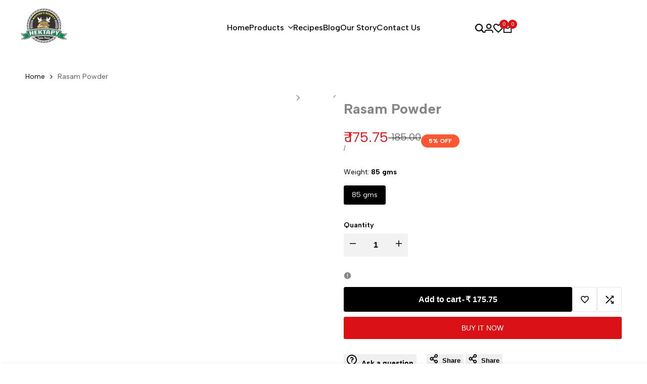

--- FILE ---
content_type: text/css
request_url: https://hektapy.com/cdn/shop/t/7/assets/testimonials.css?v=57649576374095436501752208240
body_size: 2128
content:
.hdt-testimonial-w-image.hdt-section-testimonials{background:rgb(var(--color-background))}.hdt-testimonial-w-image .hdt-one_img_fixed .hdt-main-testimonial,.hdt-testimonial-w-image .hdt-one_img_fixed2 .hdt-main-testimonial{background:rgb(var(--color-background2));background:var(--gradient-background)}.hdt-testimonial-line{width:100%;height:1px;background-color:rgb(var(--color-line-border));margin-bottom:2.3rem}.hdt-line-dash{max-width:14.9rem;width:100%;height:1px;border-bottom:1px dashed rgb(var(--color-line-border));margin-bottom:2rem}.hdt-testimonial-pr-title{color:rgb(var(--color-pr-text));transition:.25s ease-in-out}.hdt-testimonial-pr-title span{margin-inline-end:.3rem}.hdt-testimonial-w-image .hdt-testimonial-pr-title{color:rgb(var(--color-foreground2))}.hdt-testimonial-inner .hdt-money{text-decoration:none;font-size:inherit;letter-spacing:0}.hdt-poropost-image svg{max-width:var(--spacing-3-6)}.hdt-content-wrap .hdt-testimonial-pr-title{margin-bottom:var(--spacing-0-6)}.hdt-testimonial-inner{background-color:rgb(var(--color-background2));text-wrap:pretty}.hdt-tesimonials-main-content{z-index:2}.hdt-section-testimonials .hdt-top-heading{margin-bottom:calc(var(--margin-heading_bottom) * calc(var(--section-prate, 75) / 100));gap:var(--spacing-1)}.pr-price .hdt-money{font-size:var(--text-base)}.dir--rtl .pr-btn-link svg{transform:rotate(270deg)}.hdt-testimonials-1 .hdt-testimonial-inner{padding:0 var(--spacing-2);border:1px solid rgb(var(--color-line-border));gap:0}.hdt-testimonials-1 .hdt-testimonial-rating{padding-top:var(--spacing-3-4)}.hdt-testimonials-1 .hdt-testimonial-heading-item{margin-bottom:var(--spacing-0-8)}.hdt-testimonials-1 .hdt-testimonial-author{padding-top:0;margin-bottom:var(--spacing-3)}.hdt-testimonials-1 .hdt-testimonial-product .hdt-testimonial-product_img{max-width:64px;width:100%;flex:1 0 auto}.hdt-testimonials-1 .hdt-testimonial-content p{font-size:var(--text-lg)}.hdt-testimonials-1 .hdt-testimonial-content{margin-bottom:var(--spacing-2)}.hdt-testimonials-1 .hdt-rating-wapper{margin-bottom:var(--spacing-1-4)}.hdt-testimonials-1 .hdt-testimonial-product{margin-bottom:var(--spacing-2)}.hdt-testimonials-1.hdt-nav-btns-outline .hdt-slider__button:not(:hover),.hdt-testimonials-1.hdt-nav-btns-outline .hdt-slider__button[disabled=disabled]{--color-slbtn-bg: var(--color-background);--color-slbtn-bg-dis: var(--color-background)}.hdt-testimonials-1 .hdt-content-wrap,.hdt-testimonials-3 .hdt-content-wrap{padding-inline-start:var(--spacing-1-6);padding-inline-end:var(--spacing-1)}.hdt-testimonials-2 .hdt-testimonial-inner{padding-inline-start:var(--spacing-2-4);padding-inline-end:var(--spacing-2-4);gap:0}.hdt-testimonials-2 .hdt-testimonial-author{gap:var(--spacing-1-4);margin-bottom:1.9rem;padding-top:var(--spacing-2)}.hdt-testimonials-2 .hdt-testimonial-enable_ver{padding:var(--spacing-0-6) var(--spacing-1-6);gap:9px;flex:0 0 auto;background-color:rgb(var(--color-button));color:rgb(var(--color-button-text))}.hdt-testimonials-2 .hdt-testimonial-enable_ver svg{width:10px;height:var(--spacing-0-8)}.hdt-testimonials-2 .hdt-testimonial-rating{margin-bottom:var(--spacing-1-6)}.hdt-testimonials-2 .hdt-testimonial-heading-item{margin-bottom:var(--spacing-0-8)}.hdt-testimonials-2 .hdt-testimonial-content{margin-bottom:var(--spacing-3)}.hdt-testimonials-2 .hdt-rating-wapper svg{width:1.5rem;height:1.3rem}.hdt-main-testimonial .pr-btn-link{min-width:var(--spacing-4);height:var(--spacing-4);opacity:0;visibility:hidden;transition:.25s ease-in-out;border:1px solid rgb(var(--color-link));justify-content:center;align-items:center;border-radius:var(--rounded-full)}.hdt-main-testimonial .pr-btn-link svg{width:9px;height:9px;fill:rgb(var(--color-link));color:rgb(var(--color-link));transition:.25s ease-in-out}.hdt-testimonials-3 .hdt-testimonial-inner{gap:var(--spacing-1-6);background-color:transparent;flex-direction:column}.hdt-testimonials-3 .hdt-poropost-image img{margin:0 auto;max-width:55%}.hdt-testimonials-3 .hdt-testimonial-rating,.hdt-testimonials-3 .hdt-testimonial-content{margin-bottom:var(--spacing-1)}.hdt-testimonials-3 .hdt-testimonial-author{margin-bottom:var(--spacing-0-8)}.hdt-testimonials-3 .hdt-testimonial-author{padding-top:0}.hdt-testimonials-3 .hdt-testimonial-product .hdt-testimonial-product_img{max-width:64px;width:100%}.hdt-testimonials-3 .hdt-testimonial-content p{font-size:var(--text-lg)}.hdt-testimonials-4 .hdt-poropost-image{margin-bottom:var(--spacing-2)}.hdt-testimonials-4 .hdt-testimonial-rating{margin-bottom:var(--spacing-1-8)}.hdt-testimonials-4 .hdt-testimonial-content{margin-bottom:var(--spacing-2);font-size:var(--text-base)}.hdt-testimonials-4 .hdt-testimonial-inner{background-color:unset}.hdt-testimonials-4 .hdt-testimonial-line{width:14.7rem;height:0;border-bottom:1px dashed rgb(var(--color-line-border));background-color:unset}.hdt-testimonials-4 .hdt-testimonial-line.hdt-line-center{margin-inline-end:auto;margin-inline-start:auto}.hdt-testimonials-before-after .hdt-testimonial-inner{background-color:transparent}.hdt-testimonials-before-after .hdt-poropost-image{margin-bottom:var(--spacing-2)}.hdt-testimonials-before-after .hdt-testimonial-rating{margin-bottom:var(--spacing-1-4)}.hdt-testimonials-before-after .hdt-testimonial-content{margin-bottom:var(--spacing-1-4);font-size:var(--text-lg)}.hdt-testimonials-before-after .hdt-metas{margin-bottom:var(--spacing-2)}.hdt-testimonials-before-after .hdt-testimonial-heading-item{margin-bottom:var(--spacing-2-2)}.hdt-testimonials-before-after :is(.hdt-first-text,.hdt-second-text),.hdt-testimonials-before-after .hdt-bf[vertical] :is(.hdt-first-text,.hdt-second-text){padding:var(--spacing-2-6)}.hdt-testimonials-before-after .hdt-first-text span,.hdt-testimonials-before-after .hdt-bf[vertical] .hdt-first-text span{background-color:rgb(var(--color-button));color:rgb(var(--color-button-text));border-radius:var(--rounded-full);padding:var(--spacing-0-2) var(--spacing-1-4);min-width:var(--spacing-7)}.hdt-testimonials-before-after .hdt-second-text span,.hdt-testimonials-before-after .hdt-bf[vertical] .hdt-second-text span{background-color:rgb(var(--color-button));color:rgb(var(--color-button-text));border-radius:var(--rounded-full);min-width:var(--spacing-7);padding:var(--spacing-0-2) var(--spacing-1-4)}.hdt-bf__line{background-color:rgb(var(--color-line-border))}.hdt-testimonial-bf{--bf-btn-w: var(--spacing-3);--bf-btn-h: var(--spacing-3)}.hdt-testimonials-before-after .hdt-testimonial-bf_button{background-color:rgb(var(--color-button));color:rgb(var(--color-button-text));top:var(--initial_cur_pos);transform:translate(-50%,calc(-1 * var(--initial_cur_pos)))}.dir--rtl .hdt-testimonials-before-after .hdt-testimonial-bf_button{transform:translate(50%,calc(-1 * var(--initial_cur_pos)));bottom:var(--initial_cur_pos)}.hdt-testimonials-before-after .hdt-bf[vertical] .hdt-testimonial-bf_button{transform:translate(calc(var(--initial_cur_pos)),-50%)!important;left:var(--initial_cur_pos)!important}.dir--rtl .hdt-testimonials-before-after .hdt-bf[vertical] .hdt-testimonial-bf_button{transform:translate(calc(var(--initial_cur_pos)),-50%)!important;right:var(--initial_cur_pos)!important;left:auto}.hdt-testimonials-before-after .hdt-bf__line{--bf-line: 1px}.hdt-testimonials-before-after .hdt-first-text{top:0;left:50%;transform:translate(-100%)}.hdt-testimonials-before-after .hdt-second-text{top:0;right:50%;transform:translate(100%)}.dir--rtl .hdt-testimonials-before-after :is(.hdt-first-text,.hdt-second-text){transform:translate(0)}.hdt-testimonials-before-after .hdt-bf[vertical] .hdt-first-text{left:0;top:50%;transform:translateY(-100%);right:0}.hdt-testimonials-before-after .hdt-bf[vertical] .hdt-second-text{left:0;top:50%;right:0;transform:translate(0)}.hdt-rating-wapper svg{width:var(--spacing-1-8);height:var(--spacing-1-6)}.hdt-rating-wapper svg.hdt-last_star{fill:var(--color-pr-rating);color:var(--color-pr-rating)}.hdt-rating-wapper svg.hdt_star{fill:#eaeaea}.hdt-rating-wapper .rating{gap:7px}.hdt-mix-img{gap:var(--spacing-1-6);margin-bottom:var(--spacing-1-6)}.hdt-repon-img{display:block;max-width:7rem}.hdt-testimonial-img-wrap{display:none}.hdt-testimonial-w-image .hdt-testimonial-content{font-size:var(--text-lg)}.hdt-testimonial-w-image .hdt-testimonial-inner{background-color:transparent}.hdt-testimonial-w-image .hdt-testimonial-heading-item .hdt-testi-head{font-size:var(--text-sm);font-weight:var(--font-bold)}.hdt-testimonial-w-image .hdt-one_img_style2 .hdt-testimonial-heading-item{margin-bottom:var(--spacing-3)}.hdt-testimonial-w-image :where(.hdt-poropost-image,.hdt-testimonial-rating,.hdt-testimonial-heading-item,.hdt-testimonial-content,.hdt-metas){margin-bottom:var(--spacing-1-6)}.hdt-testimonial-w-image .hdt-one_img_fixed .hdt-main-testimonial{--cols: 12;background-color:rgb(var(--color-background2));padding:0}.hdt-testimonial-w-image .hdt-one_img_fixed .hdt-main-testimonial{padding:3rem 1.5rem}.hdt-testimonial-w-image .hdt-one_img_fixed .hdt-slide-left,.hdt-testimonial-w-image .hdt-one_img_fixed .hdt-testimonial-img-wrap{grid-column:1 / 13}.hdt-testimonial-w-image .hdt-group_twoimg{padding-bottom:40px}.hdt-testimonial-w-image .hdt-group_twoimg .hdt-image_item_1{width:79%;margin-inline-start:auto}.hdt-testimonial-w-image .hdt-group_twoimg .hdt-image_item_2{width:53%;position:absolute;bottom:0}.hdt-testimonial-w-image .hdt-group_twoimg .hdt-image_item_2 svg{max-height:150px;bottom:0;margin-top:auto}.hdt-section-testimonials-2 .hdt-testimonial-wrap{column-gap:0}.hdt-section-testimonials-2 .hdt-slider{--slide-spacing: var(--spacing-3)}.hdt-section-testimonials-2 .hdt-top-heading{flex:0 0 100%;padding:0 1.5rem}.hdt-section-testimonials-2 .hdt-main-testimonial{flex:0 0 100%}.hdt-section-testimonials-2 .hdt-testimonial-inner{padding:var(--spacing-2)}.hdt-section-testimonials-2 .hdt-testimonial-rating{margin-bottom:var(--spacing-1-2)}.hdt-section-testimonials-2 .hdt-testimonial-heading-item{margin-bottom:var(--spacing-0-8)}.hdt-section-testimonials-2 .hdt-testimonial-content{margin-bottom:var(--spacing-1)}.hdt-section-testimonials-2 .hdt-testimonial-enable_ver svg{color:var(--color-pr-rating);margin-inline-end:5px}.hdt-section-testimonials-2 .hdt-top-heading>div{padding-top:var(--spacing-1)}.hdt-section-testimonials-2 .hdt-title{margin-bottom:var(--spacing-2)}.hdt-section-testimonials-2 .hdt-top-heading .hdt-testimonial-rating{margin-bottom:var(--spacing-1)}.dir--rtl .hdt-main-testimonial .hdt-slider .hdt-slider__button svg{transform:scale(180deg)}@media (min-width: 768px) and (max-width: 1150px){.hdt-main-testimonial .md\:hdt-slides-1{--slide-size: 100%}}@media (min-width: 768px){.hdt-section-testimonials .hdt-top-heading{margin-bottom:var(--margin-heading_bottom)}.hdt-section-testimonials .hdt-slider .hdt-slider__dots{margin-top:calc(var(--dis_dot) * .75)}.hdt-poropost-image svg{max-width:4.6rem;height:3.2rem;width:4.6rem}.hdt-testimonials-1 .hdt-content-wrap,.hdt-testimonials-3 .hdt-content-wrap{padding-inline-start:var(--spacing-2-4);padding-inline-end:var(--spacing-1)}.hdt-testimonials-1 .hdt-testimonial-inner{padding:0 3.6rem;border:1px solid rgb(var(--color-line-border));gap:0}.hdt-testimonials-1 .hdt-testimonial-rating{padding-top:var(--spacing-4-4)}.hdt-testimonials-1 .hdt-testimonial-heading-item{margin-bottom:var(--spacing-0-8)}.hdt-testimonials-1 .hdt-testimonial-author{padding-top:0;margin-bottom:var(--spacing-3-4)}.hdt-testimonials-1 .hdt-testimonial-product .hdt-testimonial-product_img{max-width:64px;width:100%}.hdt-testimonials-1 .hdt-testimonial-content p{font-size:var(--text-xl)}.hdt-testimonials-1 .hdt-testimonial-content{margin-bottom:var(--spacing-2-6)}.hdt-testimonials-1 .hdt-rating-wapper{margin-bottom:var(--spacing-1-6)}.hdt-testimonials-1 .hdt-testimonial-product{margin-bottom:var(--spacing-2-4)}.hdt-testimonials-2 .hdt-testimonial-inner{padding-inline-start:var(--spacing-3-4);padding-inline-end:var(--spacing-2-4)}.hdt-testimonials-2 .hdt-testimonial-author{padding-top:var(--spacing-2-8)}.hdt-testimonials-2 .hdt-testimonial-content{margin-bottom:var(--spacing-4)}.hdt-testimonials-3 .hdt-testimonial-content{padding:0}.hdt-testimonial-bf{--bf-btn-w: var(--spacing-3);--bf-btn-h: var(--spacing-3)}.hdt-testimonials-before-after .hdt-first-text span,.hdt-testimonials-before-after .hdt-bf[vertical] .hdt-first-text span,.hdt-testimonials-before-after .hdt-second-text span,.hdt-testimonials-before-after .hdt-bf[vertical] .hdt-second-text span{padding:var(--spacing-0-2) var(--spacing-1-4)}.hdt-testimonials-before-after .hdt-poropost-image{margin-bottom:var(--spacing-1-2)}.hdt-testimonials-before-after .hdt-testimonial-rating{margin-bottom:var(--spacing-1)}.hdt-testimonials-before-after .hdt-testimonial-content{margin-bottom:var(--spacing-2);font-size:var(--text-xl)}.hdt-testimonials-before-after .hdt-metas{margin-bottom:var(--spacing-1)}.hdt-testimonials-before-after .hdt-testimonial-heading-item{margin-bottom:var(--spacing-2)}.hdt-testimonials-before-after .hdt-slide-left{padding-inline-end:var(--spacing-1)}.hdt-testimonials-before-after :is(.hdt-first-text,.hdt-second-text),.hdt-testimonials-before-after .hdt-bf[vertical] :is(.hdt-first-text,.hdt-second-text){padding:var(--spacing-3-8)}.hdt-testimonials-before-after .hdt-first-text{top:0;left:50%;transform:translate(-100%)}.hdt-testimonials-before-after .hdt-second-text{top:0;right:50%;transform:translate(100%)}.hdt-repon-img{display:none}.hdt-mix-img{gap:0;margin:0}.hdt-testimonial-img-wrap{display:flex;flex-direction:column;justify-content:center}.hdt-testimonial-w-image .hdt-one_img_fixed .hdt-testimonial-inner{padding:0}.hdt-testimonial-w-image .hdt-one_img_fixed .hdt-main-testimonial{padding:8.5rem 0}.hdt-testimonial-w-image .hdt-main-testimonial hdt-slider.hdt-nav-middle_in .hdt-slider__button{--size-nav: var(--spacing-3);top:auto;position:relative;margin:0;visibility:visible;transform:none}.dir--ltr .hdt-testimonial-w-image .hdt-main-testimonial hdt-slider.hdt-nav-middle_in .hdt-slider__button--next{--sl-btn-next-l: var(--spacing-0-4)}.dir--ltr .hdt-testimonial-w-image .hdt-main-testimonial hdt-slider.hdt-nav-middle_in .hdt-slider__button--prev{--sl-btn-prev-l:0}.dir--rtl .hdt-testimonial-w-image .hdt-main-testimonial hdt-slider.hdt-nav-middle_in .hdt-slider__button--next{--sl-btn-next-r: var(--spacing-0-4)}.dir--rtl .hdt-testimonial-w-image .hdt-main-testimonial hdt-slider.hdt-nav-middle_in .hdt-slider__button--prev{--sl-btn-prev-r:0}.hdt-testimonial-w-image .hdt-one_img_fixed .hdt-slide-left{grid-column:2 / 9;grid-row:1}.hdt-testimonial-w-image .hdt-one_img_fixed .hdt-testimonial-img-wrap{grid-column:9 / 12;grid-row:1;margin-inline-start:calc(-1 * var(--spacing-x))}.hdt-testimonial-w-image .hdt-order-first_trued.hdt-one_img_fixed .hdt-slide-left{grid-column:5 / 12;grid-row:1;padding-inline-start:30px}.hdt-testimonial-w-image .hdt-order-first_trued.hdt-one_img_fixed .hdt-testimonial-img-wrap{grid-column:2 / 5;grid-row:1;margin:0 calc(-1 * var(--spacing-x))}.hdt-testimonial-w-image .hdt-one_img_fixed2 .hdt-main-testimonial{--cols: 12;background-color:rgb(var(--color-background2));padding:5rem 0}.hdt-testimonial-w-image .hdt-order-first_trued.hdt-one_img_fixed2 .hdt-testimonial-img-wrap{grid-column:2 / 7;grid-row:1;margin:0;padding-inline-start:1rem;padding-inline-end:3.3rem}.hdt-testimonial-w-image .hdt-order-first_trued.hdt-one_img_fixed2 .hdt-slide-left{grid-column:7 / 12;grid-row:1;padding:0;margin-inline-start:calc(-1 * var(--spacing-x))}.hdt-testimonial-w-image .hdt-one_img_fixed2 .hdt-slide-left{grid-column:2 / 7;grid-row:1;padding:0;margin-inline-start:calc(-1 * var(--spacing-x))}.hdt-testimonial-w-image .hdt-one_img_fixed2 .hdt-testimonial-img-wrap{grid-column:7 / 12;grid-row:1;margin:0;padding-inline-start:1rem;padding-inline-end:3.3rem}.hdt-testimonial-w-image .hdt-one_img_fixed2 .hdt-poropost-image{margin-bottom:1.6rem}.hdt-testimonial-w-image .hdt-one_img_fixed2 .hdt-testimonial-rating{margin-bottom:1.4rem}.hdt-testimonial-w-image .hdt-one_img_fixed2 .hdt-testimonial-content{margin-bottom:1.8rem}.hdt-testimonial-w-image .hdt-one_img_fixed2 .hdt-line-dash{margin-bottom:1rem}.hdt-testimonial-w-image .hdt-two_img .hdt-main-testimonial{--cols: 12;align-items:center}.hdt-testimonial-w-image .hdt-two_img .hdt-testimonial-wrap{grid-column:span 7}.hdt-testimonial-w-image .hdt-two_img .hdt-testimonial-img-wrap{grid-column:span 5}.hdt-testimonial-w-image .hdt-group_twoimg{padding-bottom:66px}.hdt-testimonial-w-image .hdt-group_twoimg .hdt-image_item_1{width:79%;margin-inline-start:auto;z-index:1;position:relative;transition:all .5s linear}.hdt-testimonial-w-image .hdt-group_twoimg .hdt-image_item_2{width:53%;position:absolute;bottom:0;z-index:2;transition:all .5s linear}.hdt-testimonial-w-image .hdt-group_twoimg .hdt-image_item_2 svg{max-height:300px;bottom:0;margin-top:auto}.hdt-testimonial-w-image .hdt-slide-left{padding-inline-end:var(--spacing-3)}.hdt-section-testimonials-2 .hdt-des-img{gap:var(--spacing-0-8)}.hdt-section-testimonials-2 .hdt-testimonial-inner{padding:var(--spacing-3-6) var(--spacing-3-2)}.hdt-section-testimonials-2 .hdt-testimonial-rating{margin-bottom:var(--spacing-1-8)}.hdt-section-testimonials-2 .hdt-testimonial-heading-item{margin-bottom:var(--spacing-0-8)}.hdt-section-testimonials-2 .hdt-testimonial-content{margin-bottom:var(--spacing-2)}.hdt-section-testimonials-2 .hdt-testimonial-enable_ver svg{color:var(--color-pr-rating);margin-inline-end:5px}.hdt-section-testimonials-2 .hdt-top-heading>div{padding-top:var(--spacing-6)}.hdt-section-testimonials-2 .hdt-title{margin-bottom:var(--spacing-2-4)}.hdt-section-testimonials-2 .hdt-top-heading .hdt-testimonial-rating{margin-bottom:var(--spacing-1-4)}.hdt-testimonials-4 .hdt-poropost-image{margin-bottom:var(--spacing-4-8)}.hdt-testimonials-4 .hdt-testimonial-rating{margin-bottom:var(--spacing-2-6)}.hdt-testimonials-4 .hdt-testimonial-content{margin-bottom:var(--spacing-3-8);font-size:var(--text-2xl)}.hdt-testimonials-4 .hdt-testimonial-inner{background-color:unset}}@media (min-width: 1150px){.hdt-section-testimonials .hdt-slider .hdt-slider__dots{margin-top:var(--dis_dot)}.hdt-section-testimonials .hdt-slider__container{padding-inline-start:.5px}.hdt-testimonials-3 .hdt-testimonial-inner{gap:var(--spacing-2-6);flex-direction:row}.hdt-testimonials-3 .hdt-poropost-image img{max-width:100%}.hdt-testimonials-3 .hdt-testimonial-rating{margin-bottom:var(--spacing-1-8)}.hdt-testimonials-3 .hdt-testimonial-content{margin-bottom:var(--spacing-3-8)}.hdt-testimonials-3 .hdt-testimonial-author{margin-bottom:var(--spacing-0-8)}.hdt-testimonials-3 .hdt-testimonial-content{padding:0}.hdt-testimonial-bf{--bf-btn-w: var(--spacing-3-4);--bf-btn-h: var(--spacing-3-4)}.hdt-testimonials-before-after .hdt-poropost-image{margin-bottom:var(--spacing-4)}.hdt-testimonials-before-after .hdt-testimonial-rating{margin-bottom:var(--spacing-2-6)}.hdt-testimonials-before-after .hdt-testimonial-content{margin-bottom:var(--spacing-2-6);font-size:var(--text-2xl)}.hdt-testimonials-before-after .hdt-metas{margin-bottom:var(--spacing-4)}.hdt-testimonials-before-after .hdt-testimonial-heading-item{margin-bottom:var(--spacing-4-4)}.hdt-testimonials-before-after .hdt-slide-left{padding-inline-end:var(--spacing-3)}.hdt-testimonials-before-after .hdt-first-text span,.hdt-testimonials-before-after .hdt-bf[vertical] .hdt-first-text span,.hdt-testimonials-before-after .hdt-second-text span,.hdt-testimonials-before-after .hdt-bf[vertical] .hdt-second-text span{min-width:8.6rem;padding:var(--spacing-0-4) var(--spacing-1-4)}.hdt-testimonials-3 .hdt-poropost-image{max-width:244px}.hdt-testimonials-3 .hdt-testimonial-info{max-width:386px}.hdt-section-testimonials-2 .hdt-slider{--slide-size: 50%;--slide-spacing: var(--spacing-3)}.hdt-section-testimonials-2 .hdt-testimonial-content{margin-bottom:var(--spacing-7)}.dir--rtl .hdt-testimonial-w-image .hdt-main-testimonial hdt-slider.hdt-nav-middle_in .hdt-slider__button svg{transform:rotate(180deg)}.hdt-testimonial-w-image.hdt-testimoials .hdt-nav-middle_in .hdt-slider__dots{margin-top:var(--spacing-1-4)}.hdt-testimonial-w-image .hdt-poropost-image{margin-bottom:var(--spacing-2-2)}.hdt-testimonial-w-image .hdt-testimonial-rating{margin-bottom:var(--spacing-2-4)}.hdt-testimonial-w-image .hdt-testimonial-heading-item{margin-bottom:var(--spacing-2-2)}.hdt-testimonial-w-image .hdt-testimonial-content{margin-bottom:var(--spacing-2-4)}.hdt-testimonial-w-image .hdt-testimonial-content.hdt-text-10xl{font-size:var(--text-10xl)}.hdt-testimonial-w-image .hdt-testimonial-content.hdt-text-2xl{font-size:var(--text-2xl)}.hdt-testimonial-w-image .hdt-metas,.hdt-testimonial-w-image .hdt-one_img_style2 .hdt-testimonial-heading-item{margin-bottom:var(--spacing-4)}.hdt-testimonial-w-image .hdt-one_img_fixed .hdt-testimonial-content{margin-bottom:var(--spacing-2-6)}.hdt-testimonial-w-image .hdt-one_img_fixed2 .hdt-main-testimonial{padding:8.5rem 0}.hdt-testimonial-w-image .hdt-order-first_trued.hdt-one_img_fixed2 .hdt-testimonial-img-wrap{padding-inline-start:2.4rem;padding-inline-end:8.3rem}.hdt-testimonial-w-image .hdt-one_img_fixed2 .hdt-testimonial-img-wrap{grid-column:7 / 12;grid-row:1;margin:0;padding-inline-start:2.4rem;padding-inline-end:8.3rem}.hdt-testimonial-w-image .hdt-one_img_fixed2 .hdt-poropost-image{margin-bottom:4rem}.hdt-testimonial-w-image .hdt-one_img_fixed2 .hdt-testimonial-rating{margin-bottom:2.6rem}.hdt-testimonial-w-image .hdt-one_img_fixed2 .hdt-testimonial-content{margin-bottom:3.6rem}.hdt-testimonial-w-image .hdt-one_img_fixed2 .hdt-line-dash{margin-bottom:2.2rem}.hdt-testimonial-w-image .hdt-one_img_fixed2 .hdt-metas{margin:0}.hdt-section-testimonials-2 .hdt-top-heading{flex:0 0 44.4%;padding:0;max-width:44.4%}.hdt-section-testimonials-2 .hdt-des-img{gap:var(--spacing-0-8)}.hdt-section-testimonials-2 .hdt-main-testimonial{flex:0 0 55.6%;max-width:55.6%}}@media (min-width: 1700px){.hdt-section-testimonials-2 .hdt-slider{--slide-size: 36.2%;--slide-spacing: var(--spacing-3)}.hdt-testimonials-3 .hdt-testimonial-inner{gap:var(--spacing-3-4)}}@media (max-width:768px){.pr-btn-link{display:none}}@media (min-width: 1150px) and (max-width: 1599px){.dir--ltr .hdt-container .hdt-main-testimonial hdt-slider.hdt-nav-middle_out{--sl-btn-prev-l: calc(var(--size-nav) * -.5);--sl-btn-next-r: calc(var(--size-nav) * -.5)}.dir--rtl .hdt-container .hdt-main-testimonial hdt-slider.hdt-nav-middle_out{--sl-btn-prev-r: calc(var(--size-nav) * -.5);--sl-btn-next-l: calc(var(--size-nav) * -.5)}}@media (-moz-touch-enabled: 0),(hover: hover) and (min-width: 1150px){.hdt-main-testimonial .hdt-testimonial-inner:hover .pr-btn-link{opacity:1;visibility:visible;color:rgb(var(--color-accent))}.hdt-main-testimonial .pr-btn-link:hover{background-color:rgb(var(--color-secondary-button-text));color:rgb(var(--color-secondary-button));color:rgb(var(--color-secondary-button, 255 255 255))}.hdt-main-testimonial .pr-btn-link:hover svg{fill:rgb(var(--color-secondary-button));color:rgb(var(--color-secondary-button));color:rgb(var(--color-secondary-button, 255 255 255))}.hdt-main-testimonial .hdt-testimonial-pr-title:hover{color:rgb(var(--color-accent))}.hdt-testimonial-w-image .hdt-group_twoimg :where(.hdt-image_item_1,.hdt-image_item_2):hover{z-index:3}}.hdt-section-testimonials .hdt-user-information .hdt-user-information-img{width:7rem;height:8rem;flex:0 0 auto}.hdt-section-testimonials .hdt-user-information .hdt-user-information-img img{max-width:7rem!important}.hdt-user-information{display:flex;gap:16px;align-items:center}
/*# sourceMappingURL=/cdn/shop/t/7/assets/testimonials.css.map?v=57649576374095436501752208240 */


--- FILE ---
content_type: text/css
request_url: https://hektapy.com/cdn/shop/t/7/assets/top-head.css?v=126570284026622445461752208240
body_size: -230
content:
.hdt_heading_icon{gap:20px}.hdt-top-heading .hdt-heading-btn-link svg{margin-inline-start:8px}.hdt-top-heading .hdt-heading-btn-link{border-bottom:1px solid rgb(var(--color-button-border));padding-bottom:7px;color:rgb(var(--color-link));transition:all .5s ease}.hdt-section-des a{font-weight:var(--font-semibold);border-bottom:1px solid rgb(var(--color-foreground2));transition:all .5s ease}.hdt-top-heading{margin-bottom:calc(var(--margin-heading_bottom) * .75)}@media (max-width:750px){.hdt-top-heading .hdt-image-icon{max-width:30px;max-height:30px}.hdt-top-heading{flex-direction:column}}@media (min-width:768px){.hdt-top-heading{margin-bottom:calc(var(--margin-heading_bottom) * .85)}.hdt-top-heading .hdt-image-icon{max-width:40px;max-height:40px}}@media (min-width:1150px){.hdt-top-heading{margin-bottom:var(--margin-heading_bottom)}.hdt-top-heading .hdt-image-icon{max-width:40px;max-height:40px}}@media (-moz-touch-enabled: 0),(hover: hover) and (min-width: 1150px){.hdt-top-heading .hdt-heading-btn-link:hover{color:rgb(var(--color-button));border-bottom:1px solid rgb(var(--color-accent))}.hdt-section-des a:hover{border-bottom:1px solid rgb(var(--color-link))}}
/*# sourceMappingURL=/cdn/shop/t/7/assets/top-head.css.map?v=126570284026622445461752208240 */


--- FILE ---
content_type: text/css
request_url: https://hektapy.com/cdn/shop/t/7/assets/hdt-icon-box.css?v=128456567483005582251752208240
body_size: 545
content:
.hdt-icon-box__spacing-icon-heading-small{--spacing-icon-heading-vertical: var(--spacing-2-4);--spacing-icon-heading-horizontal: var(--spacing-1)}.hdt-icon-box__spacing-icon-heading-medium{--spacing-icon-heading-vertical: var(--spacing-3-4);--spacing-icon-heading-horizontal: var(--spacing-2)}.hdt-icon-box__spacing-icon-heading-large{--spacing-icon-heading-vertical: var(--spacing-4-4);--spacing-icon-heading-horizontal: var(--spacing-3)}.hdt-icon-box__heading-small{--heading-size: 1.4rem}.hdt-icon-box__heading-medium{--heading-size: 1.8rem}.hdt-icon-box__heading-large{--heading-size: 2.8rem}.hdt-icon-box__spacing-heading-content-small{--spacing-heading-content: var(--spacing-1)}.hdt-icon-box__spacing-heading-content-medium{--spacing-heading-content: var(--spacing-1-4)}.hdt-icon-box__spacing-heading-content-large{--spacing-heading-content: var(--spacing-2)}.hdt-icon-box__title{font-size:var(--heading-size);transition:color .3s ease}.hdt-icon-box__heading-uppercase .hdt-icon-box__title{letter-spacing:calc(.02 * var(--heading-size));text-transform:uppercase}.hdt-icon-box__description,.hdt-icon-box__content p{color:rgb(var(--color-foreground2))}.hdt-icon-box__icon{flex:0 0 auto;width:auto}.hdt-icon-box__content{flex:1 0 0;direction:initial}.hdt-icon-box__icon-circle .hdt-icon_wrap{--width-box-icon: calc(var(--width) * 1.8);width:var(--width-box-icon);height:var(--width-box-icon);background-color:rgb(var(--color-background2));border:.1rem solid rgb(var(--color-line-border));border-radius:var(--rounded-full);display:flex;justify-content:center;align-items:center}.hdt-icon-box__border-style_1>*{padding:2rem 1.5rem;border:.1rem solid rgb(var(--color-line-border));border-radius:var(--rounded)}.hdt-icon-box__border-style_2{border:.1rem solid rgb(var(--color-line-border));border-radius:var(--rounded);padding-top:.5rem;padding-bottom:.5rem}.hdt-icon-box.hdt-mx-15{margin-inline-start:1.5rem;margin-inline-end:1.5rem}.hdt-icon-box .hdt-icon_wrap :where(svg,img){width:var(--width);height:var(--width);object-fit:cover}.hdt-icon-box .hdt-icons-content{flex:1 0 0}.hdt-icon-box__border-style_2>*{padding:1.5rem}@media (min-width:768px){.hdt-icon-box__border-style_1>*{padding:2.6rem 2rem}.hdt-icon-box .hdt-icon_wrap :where(svg,img){width:var(--width-md);height:var(--width-md)}.md\:hdt-text-start .hdt-icon-box__icon{margin-inline-end:calc(var(--spacing-icon-heading-horizontal) * .85)}.md\:hdt-text-center .hdt-icon-box__icon{margin-bottom:calc(var(--spacing-icon-heading-vertical) * .85);margin-left:auto;margin-right:auto}.md\:hdt-text-start .hdt-icon-box__inner{display:flex;align-items:center}.hdt-icon-box__title{margin-bottom:calc(var(--spacing-heading-content) * .85)}.hdt-icon-box__icon-circle .hdt-icon_wrap{--width-box-icon: calc(var(--width-md) * 2.2)}.hdt-icon-box.md\:hdt-mx-30{margin-inline-start:3rem;margin-inline-end:3rem}}@media (min-width:1150px){.hdt-icon-box .hdt-icon_wrap :where(svg,img){width:var(--width-lg);height:var(--width-lg)}.lg\:hdt-text-start .hdt-icon-box__icon{margin-inline-end:var(--spacing-icon-heading-horizontal)}.lg\:hdt-text-center .hdt-icon-box__icon{margin-bottom:var(--spacing-icon-heading-vertical)}.hdt-icon-box__title{margin-bottom:var(--spacing-heading-content)}.hdt-icon-box__icon-circle .hdt-icon_wrap{--width-box-icon: calc(var(--width-lg) * 2.466)}.hdt-icon-box__border-style_2>*:not(:last-child){border-inline-end:.1rem solid rgb(var(--color-line-border))}.hdt-icon-box__border-style_2{padding-top:3.6rem;padding-bottom:3.6rem;--spacing-x: 0px}.hdt-icon-box.lg\:hdt-mx-40{margin-inline-start:4rem;margin-inline-end:4rem}}@media (max-width:767px){.hdt-icon-box .sm\:hdt-snap-flex{flex-wrap:nowrap}.hdt-icon-box .sm\:hdt-snap-flex .hdt-group-block{flex:0 0 auto}.hdt-text-start .hdt-icon-box__icon{margin-inline-end:calc(var(--spacing-icon-heading-horizontal) * .65)}.hdt-text-center .hdt-icon-box__icon{margin-bottom:calc(var(--spacing-icon-heading-vertical) * .65);margin-left:auto;margin-right:auto}.hdt-text-start .hdt-icon-box__inner{display:flex;align-items:center}.hdt-icon-box__title{margin-bottom:calc(var(--spacing-heading-content) * .65)}.hdt-icon-box__heading-large .hdt-icon-box__title{font-size:calc(var(--heading-size) * .75)}.hdt-icon-box__icon-circle .hdt-icon_wrap{--width-box-icon: calc(var(--width) * 2.2)}.sm\:hdt-snap-flex+.hdt-icon-box__scrollsnap-dots{display:flex}.hdt-icon-box__wrap{--spacing-y: var(--spacing-1)}}@media (-moz-touch-enabled: 0),(hover: hover) and (min-width: 1150px){a.hdt-icon-box__inner:hover .hdt-icon-box__title{color:rgb(var(--color-accent))}}.hdt-icon-box__border-true>.hdt-group-block{border:.1rem solid rgb(var(--color-line-border));border-radius:var(--rounded);background-color:rgb(var(--color-background2))}@media (max-width:767px){.sm\:hdt-snap-flex+.hdt-icon-box__scrollsnap-dots{display:flex}.hdt-icon-box .hdt-scrollsnap-dots{justify-content:center;align-items:center;gap:.5rem 1rem;margin-top:15px}.hdt-icon-box hdt-scrollsnap.hdt-container{padding:15px 0}.hdt-icon-box .hdt-scrollsnap-dot{position:relative;width:1.6rem;height:1.6rem;border-radius:var(--rounded-full);display:inline-flex;align-items:center;justify-content:center;transition:.3s}}.hdt-icon-box .hdt-group-block:hover :where(svg,img){-webkit-animation:bounceIn .5s ease;-o-animation:bounceIn .5s ease;animation:bounceIn .5s ease}@-webkit-keyframes bounceIn{0%,20%,40%,60%,80%,to{opacity:1;-webkit-animation-timing-function:cubic-bezier(.215,.61,.355,1);animation-timing-function:cubic-bezier(.215,.61,.355,1)}0%{opacity:0;-webkit-transform:scale3d(.3,.3,.3);transform:scale3d(.3,.3,.3)}20%{-webkit-transform:scale3d(1.1,1.1,1.1);transform:scale3d(1.1,1.1,1.1)}40%{-webkit-transform:scale3d(.9,.9,.9);transform:scale3d(.9,.9,.9)}60%{opacity:1;-webkit-transform:scale3d(1.03,1.03,1.03);transform:scale3d(1.03,1.03,1.03)}80%{-webkit-transform:scale3d(.97,.97,.97);transform:scale3d(.97,.97,.97)}to{opacity:1;-webkit-transform:scale3d(1,1,1);transform:scaleZ(1)}}@keyframes bounceIn{0%,20%,40%,60%,80%,to{opacity:1;-webkit-animation-timing-function:cubic-bezier(.215,.61,.355,1);animation-timing-function:cubic-bezier(.215,.61,.355,1)}0%{opacity:0;-webkit-transform:scale3d(.3,.3,.3);transform:scale3d(.3,.3,.3)}20%{-webkit-transform:scale3d(1.1,1.1,1.1);transform:scale3d(1.1,1.1,1.1)}40%{-webkit-transform:scale3d(.9,.9,.9);transform:scale3d(.9,.9,.9)}60%{opacity:1;-webkit-transform:scale3d(1.03,1.03,1.03);transform:scale3d(1.03,1.03,1.03)}80%{-webkit-transform:scale3d(.97,.97,.97);transform:scale3d(.97,.97,.97)}to{opacity:1;-webkit-transform:scale3d(1,1,1);transform:scaleZ(1)}}.hdt-icon-box .hdt-text-center>.hdt-group-block{flex-direction:column}.hdt-icon-box .hdt-text-center .hdt-icon_wrap{margin:0 auto}.hdt-icon-box .hdt-icon-box__icon-circle.hdt-text-start>.hdt-group-block,.hdt-icon-box .hdt-icon-box__icon-circle.hdt-text-end>.hdt-group-block{align-items:center}.hdt-icon-box .hdt-group-box-2 .hdt-media-wrapper{display:flex;justify-content:center;position:relative}.hdt-icon-box .hdt-group-box-2 .hdt-media-wrapper:after{display:flex;position:absolute;content:"";width:100%;height:50%;top:50%;left:0;border-top-right-radius:1rem;border-top-left-radius:1rem;background-color:rgb(var(--color-background2))}.hdt-icon-box .hdt-group-box-2 .hdt-media-wrapper img{border-radius:50%;width:50%;z-index:1}.hdt-icon-box .hdt-group-box-2 .hdt-heading-block,.hdt-icon-box .hdt-group-box-2 .hdt-text-block,.hdt-icon-box .hdt-group-box-2 .hdt-group-block{background-color:rgb(var(--color-background2))}.hdt-icon-box .hdt-group-box-2 .hdt-group-block{border-bottom-right-radius:1rem;border-bottom-left-radius:1rem}
/*# sourceMappingURL=/cdn/shop/t/7/assets/hdt-icon-box.css.map?v=128456567483005582251752208240 */


--- FILE ---
content_type: text/css
request_url: https://hektapy.com/cdn/shop/t/7/assets/ecom-6874094ab53639dd9707aa2c.css?v=51691509459923018971753430537
body_size: 4846
content:
.ecom-column{position:relative}.ecom-column>.core__column--wrapper{align-items:flex-start;display:flex}.ecom-column__overlay .ecom-overlay{pointer-events:none}.ecom-column__overlay>.ecom-overlay,.ecom-column__overlay .ecom-video-background-youtube{position:absolute;top:0;right:0;bottom:0;left:0}@media only screen and (min-width: 768px){.ecom-column>.core__column--wrapper{height:100%}}.ecom-grid-item .ecom-row>.core__row--columns{height:100%}.ecom-use-parallax{background:unset!important}.ecom-parallax-background{position:absolute;width:100%;height:100%;display:flex;overflow:hidden}.ecom-parallax-background img{object-fit:cover;width:100%;position:absolute;top:0;left:50%;transform:translate(-50%);pointer-events:none}.ecom-row{width:100%;position:relative}.ecom-video-background-youtube-wrapper{overflow:hidden}.ecom-section__overlay>.ecom-overlay,.ecom-section__overlay .ecom-video-background-youtube,.ecom-video-background-youtube-wrapper{position:absolute;top:0;left:0;bottom:0;right:0}.ecom-row.ecom-section{clear:both}.ecom-row:hover{z-index:1}.ecom-row>div.core__row--columns.core__row--full{max-width:100%}@media (min-aspect-ratio: 16/9){.ecom-section__overlay .ecom-video-background-youtube{height:300%;top:-100%}}@media (max-aspect-ratio: 16/9){.ecom-section__overlay .ecom-video-background-youtube{width:300%;left:-100%}}@supports not (aspect-ratio: 16 / 9){.ecom-video-background-youtube:before{display:block;content:"";width:100%;padding-top:56.25%}.ecom-video-background-youtube .ecom-video-background{position:absolute;top:0;right:0;bottom:0;left:0}.ecom-video-background{-o-object-fit:unset!important;object-fit:unset!important}}@media (max-width: 767px){.ecom-section__video-bg .ecom-video-background-youtube{display:none}}.ecom-base-image .ecom-container-image{width:100%;height:100%!important}.image-resize{width:auto!important;max-width:100%!important}.ecom-base-image .ecom-container-image.resize .ecom-image-content-position.ecom-image-default picture{height:var(--height-resize)!important;width:var(--width-resize)!important}.ecom-base-image .ecom-container-image.resize .ecom-image-content-position.ecom-image-default .ecom-image-picture img{width:100%!important;height:100%!important}.ecom-container-image.resize .ecom-image-content-position.ecom-image-default.ecom-base-image-container-overlay{width:var(--width-resize)!important;user-select:none;-ms-user-select:none;-webkit-user-select:none}.ecom-container-image.resize .ecom-image-picture *{pointer-events:none}.ecom-base-image.ecom-overlay>.ecom-overlay-text{text-align:center}.ecom-image-align{display:flex}.ecom-image-picture-link,.ecom-image-picture{overflow:hidden;width:100%;height:100%}.ecom-base-image .ecom-image-picture img{min-height:1px;object-position:var(--object-position)}.ecom-base-image picture{overflow:hidden;flex:1 1 auto;min-height:1px}.ecom-base-image picture img{display:block;max-width:100%;height:auto;width:100%}.ecom-base-image figure{display:flex}.ecom-container-image{display:flex;flex-direction:column;width:100%}.ecom-image-picture-link,.ecom-image-content-position{position:relative}.ecom-base-image.ecom-overlay{position:absolute;z-index:1;opacity:.5;display:flex;align-items:center;justify-content:center;top:0;left:0;right:0;bottom:0}.ecom-image__caption{width:100%}.ecom-base-image .ecom-image-picture,.ecom-base-image .ecom-image-picture img{width:100%;max-width:100%}.ecom-base-image .ecom-base-image-container-overlay:hover>.ecom-overlay{background-color:#1118274d}.ecom-base-image.image-highlight:after{content:"";position:fixed;top:0;right:0;bottom:0;left:0;background:#000000bf;z-index:999;opacity:1;pointer-events:none}.ecom-base-image.image-highlight .ecom-container-image{z-index:1000}.ecom-grid-item .ecom-base-image figure,.ecom-grid-item .ecom-base-image figure .ecom-image-content-position,.ecom-grid-item .ecom-base-image figure .ecom-image-content-position img{height:100%;width:100%;max-width:100%}.ecom-base-image-mask .ecom-image-mask{width:100%}@media (max-width: 1024px){.ecom-base-image .ecom-image-picture img{object-position:var(--object-position-tablet)}}@media (max-width: 767px){.ecom-base-image .ecom-image-picture img{object-position:var(--object-position-mobile)}}.ecom__text--dropcap:first-letter{font-size:40px;color:#2bcf19;display:inline-flex;border-style:solid;border-width:1px;border-color:transparent;float:left;line-height:1}.ecom__text--dropcap.has-drop-cap-view-default:first-letter{border:none}body[ecom-loaded] .ecom-sections .element__text a{cursor:auto}.text-content.ecom-html{overflow:hidden;position:relative}.ecom-text--is-mark:after{position:absolute;content:"";left:0;right:0;bottom:0;height:150px;background:linear-gradient(#fff0,#fff);pointer-events:none}.ecom-text_view-more-btn,.ecom-text_view-less-btn{display:flex;background:none;outline:none;border:none;align-items:center}.ecom__element--button-icon{display:flex;align-items:center}.ecom-text_view-more-btn svg,.ecom-text_view-less-btn svg{width:16px;color:#fff}sub,sup{position:relative;font-size:75%;line-height:0;vertical-align:baseline}sup{top:-.5em}sub{bottom:-.25em}.ecom-type-hollow .text-content{text-shadow:var(--stroke)!important;background:transparent!important;-webkit-background-clip:unset!important;-webkit-text-fill-color:unset!important}.ecom-type-text_3d .text-content{text-shadow:var(--text_3d)!important}.ecom-type-gradient .text-content{animation:var(--animation)}.el__heading--tooltip-wrapper{position:relative;display:inline-block}.el__heading--tooltip-wrapper svg{width:18px;cursor:pointer}.el__heading--tooltip-content{line-height:16px;max-width:200px;position:absolute;display:block;width:max-content;opacity:0;padding:5px;visibility:hidden;font-size:14px;background-color:#545454;color:#fff;border-radius:5px;transition:.5s ease all;z-index:999}.el__heading--tooltip-content.el__tooltip-tablet,.el__heading--tooltip-content.el__tooltip-mobile{display:none}.el__heading--tooltip-bottom{left:50%;transform:translate(-50%,10px)}.el__heading--tooltip-left{transform:translate(-20px,-50%);right:100%;top:50%}.el__heading--tooltip-top{left:50%;bottom:100%;transform:translate(-50%,-10px)}.el__heading--tooltip-right{top:50%;left:100%;transform:translate(20px,-50%)}.tooltip__arrow:before{position:absolute;content:"";width:8px;height:8px;background:inherit;z-index:-1}.tooltip__arrow.el__heading--tooltip-bottom:before{top:0;transform:translate(-50%,-50%) rotate(45deg);left:50%}.tooltip__arrow.el__heading--tooltip-top:before{transform:translate(-50%,50%) rotate(45deg);bottom:0%;left:50%}.tooltip__arrow.el__heading--tooltip-right:before{transform:translate(-50%,50%) rotate(45deg);bottom:50%;left:0%}.tooltip__arrow.el__heading--tooltip-left:before{transform:translate(50%,50%) rotate(45deg);bottom:50%;right:0%}.el__heading--tooltip-wrapper svg:hover~.el__heading--tooltip-bottom,.el__heading--tooltip-wrapper svg:hover~.el__heading--tooltip-top{opacity:1;visibility:visible;transform:translate(-50%)}.el__heading--tooltip-wrapper svg:hover~.el__heading--tooltip-left{opacity:1;visibility:visible;transform:translate(-15px,-50%)}.el__heading--tooltip-wrapper svg:hover~.el__heading--tooltip-right{opacity:1;visibility:visible;transform:translate(15px,-50%)}.ecom-type-hollow .ecom__heading{text-shadow:var(--stroke)!important;background:transparent!important;-webkit-background-clip:unset!important;-webkit-text-fill-color:unset!important}.ecom-type-text_3d .ecom__heading{text-shadow:var(--text_3d)!important}.ecom-type-gradient .ecom__heading{animation:var(--animation)}@keyframes gradientMove{0%{background-position:100% 100%}to{background-position:0% 0%}}@media screen and (max-width: 1024px){.el__heading--tooltip-content.el__tooltip-desktop{display:none}.el__heading--tooltip-content.el__tooltip-tablet{display:block}}@media screen and (max-width: 767px){.el__heading--tooltip-content.el__tooltip-tablet{display:none}.el__heading--tooltip-content.el__tooltip-mobile{display:block}}.ecom-shopify__newsletter-form-heading,.ecom-shopify__newsletter-form-paragraph{text-align:center}.ecom-shopify__newsletter-form{display:flex;flex-wrap:wrap;justify-content:center;align-items:center;margin:0 auto;gap:5px}.ecom-shopify__newsletter-form-field label{display:none}.ecom-shopify__newsletter-form-field--input{background:#fff;border:1px solid #D1D5DB;outline:none;padding:9px 13px;border-radius:0}.ecom-shopify__newsletter-form-field--textarea{font-family:inherit}.ecom-shopify__newsletter-form-field--input:focus{border-color:#059669}.ecom-shopify__newsletter-form-field--input:focus-visible{outline:none;box-shadow:none}.ecom-shopify__newsletter-form-heading{margin:0}.ecom-shopify__newsletter-form-paragraph{margin-top:12px;font-size:1.6rem;line-height:24px}.ecome-shopify__newsletter__button{border-radius:0;background:#059669;padding:9px 17px;color:#fff;border:none;cursor:pointer;flex-direction:row;display:flex;align-items:center}.ecome-shopify__newsletter__button:hover{background-color:#61bca0}.ecom-newsletter-form-content{display:flex;align-items:center;justify-content:space-between}.ecom-shopify__newsletter-form-success,.ecom-shopify__newsletter-form-message{width:100%}.ecom-shopify__newsletter__button-icon svg{width:24px;height:24px}.ecom-shopify__newsletter__verify{width:100%;display:flex;justify-content:flex-start;align-items:center}.ecom-shopify__newsletter__verify-checkbox{-webkit-appearance:none;-moz-appearance:none;appearance:none;height:1.6rem;width:1.6rem!important;flex-shrink:0;border:1px solid #D1D5DB;margin:0}.ecom-shopify__newsletter__verify-checkbox:checked{border-color:transparent;background-color:#059669;background-size:100% 100%;background-position:center;background-repeat:no-repeat;background-image:url("data:image/svg+xml,%3csvg viewBox='0 0 16 16' fill='white' xmlns='http://www.w3.org/2000/svg'%3e%3cpath d='M12.207 4.793a1 1 0 010 1.414l-5 5a1 1 0 01-1.414 0l-2-2a1 1 0 011.414-1.414L6.5 9.086l4.293-4.293a1 1 0 011.414 0z'/%3e%3c/svg%3e")}.ecom-shopify__newsletter__verify-label{display:inline-block;font-size:14px}.ecom-shopify__newsletter__verify-error{width:100%}.ecom-shopify__newsletter-form-field--input[name="contact[note]"]{resize:vertical}.ecom__form-field.ecom-html{display:flex;flex-direction:column;align-items:self-start}.ecom-core .ecom-newsletter-vertical .ecom__form-field .ecom-shopify__newsletter-form-field--input{max-width:100%;width:100%}.ecom-core .ecom-newsletter-vertical .ecom-newsletter-form-content-wrap .ecom-newsletter-form-content.ecom-newsletter-content{flex-direction:row;max-width:100%;flex-wrap:wrap;justify-content:space-between;row-gap:10px}.ecom-newsletter-vertical .ecome-shopify__newsletter_button-submit-wrapper{display:flex;justify-content:center;width:100%}.ecom-ingrid-full-height .ecom-newsletter-form-content-wrap{max-width:100%;width:100%}@media screen and (max-width : 640px){.ecom-newsletter-form-content{flex-wrap:wrap}}.element__divi{overflow:hidden}.ecom__element-divi{display:flex}.divi-line{border:0;border-bottom:1px solid #D1D5DB}.divi-cont{position:relative;z-index:1;display:flex;align-items:center;transition:all .3s;color:#818a91;width:100%}.divi-cont span{display:flex;white-space:nowrap}.divi-cont-before,.divi-cont-after{display:block;border:0}.divi-style{padding:0!important;border-bottom:2px solid #D1D5DB}.divi-cont>*{margin:0}.divi-cont svg{width:36px;height:auto}.line-style-zigzag .divi-line,.line-style-zigzag .divi-cont-before,.line-style-zigzag .divi-cont-after,.line-style-curly .divi-line,.line-style-curly .divi-cont-before,.line-style-curly .divi-cont-after{height:var(--divi-line-height);background-size:var(--divi-line-height) 100%;background-repeat:repeat-x;border:none;background-image:var(--divi-background-url)}.ecom__element-divi .ecom-image-default{width:300px;flex-shrink:0}.ecom__element-divi .ecom-base-image .ecom-image-picture{width:100%;max-width:100%}.ecom__element-divi .ecom-base-image picture{overflow:hidden;flex:1 1 auto;min-height:1px}.ecom__element-divi .ecom-base-image .ecom-image-picture img{width:100%}.ecom__element-divi .ecom-image-default .ecom-image-picture img{object-fit:contain}.divi-cont-before.divi-style,.divi-cont-after.divi-style{flex:var(--flex-desktop);width:var(--divider-width)}@media (max-width: 1024px){.divi-cont-before.divi-style,.divi-cont-after.divi-style{flex:var(--flex-tablet);width:var(--divider-width-tablet)}}@media (max-width: 767px){.divi-cont-before.divi-style,.divi-cont-after.divi-style{flex:var(--flex-mobile);width:var(--divider-width-mobile)}}.element__social{display:flex;flex-wrap:wrap}.element__social-wrapper .element__social{height:fit-content}.ecom__element-social{display:flex;width:auto;border-radius:4px;border-width:0px;border-style:solid}.ecom__element-social .element-social-link{display:flex;align-items:center;text-decoration:none;width:100%;justify-content:center}.icon-border .element-social-link{justify-content:flex-start}.element-social-link.left{flex-direction:row}.element-social-link.right{flex-direction:row-reverse}.element-social-link span{display:inline-flex}.social-icon{display:inline-flex;color:#fff;padding:10px;border:0;border-style:solid;border-color:#fff;height:100%}.social-icon svg{width:24px;height:auto;fill:currentColor}.element-social-label{flex:1;justify-content:center;text-align:center;padding:7px 10px;color:#fff}.ecom__element-social.facebook{border-color:#3b5998;background-color:#3b5998}.ecom__element-social.twitter{border-color:#000;background-color:#000}.ecom__element-social.linkedIn{border-color:#0077b5;background-color:#0077b5}.ecom__element-social.pinterest{border-color:#bd081c;background-color:#bd081c}.ecom__element-social.reddit{border-color:#ff4500;background-color:#ff4500}.ecom__element-social.vk{border-color:#45668e;background-color:#45668e}.ecom__element-social.ok{border-color:#f4731c;background-color:#f4731c}.ecom__element-social.tumblr{border-color:#476475;background-color:#476475}.ecom__element-social.digg{border-color:#005be2;background-color:#005be2}.ecom__element-social.skype{border-color:#00aff0;background-color:#00aff0}.ecom__element-social.stumbleUpon{border-color:#eb4924;background-color:#eb4924}.ecom__element-social.mix{border-color:#f3782b;background-color:#f3782b}.ecom__element-social.telegram{border-color:#2ca5e0;background-color:#2ca5e0}.ecom__element-social.pocket{border-color:#ef3f56;background-color:#ef3f56}.ecom__element-social.xing{border-color:#026466;background-color:#026466}.ecom__element-social.whatsApp{border-color:#25d366;background-color:#25d366}.ecom__element-social.email{border-color:#ea4335;background-color:#ea4335}.ecom__element-social.custom{border-color:#059669;background-color:#059669}.element__social-wrapper.ecom-ingrid-full-height{display:flex}.ecom-element.ecom-shopify.ecom-shopify__menu-container .ecom-shopify__menu-list--mobile--wrapper{display:none;position:fixed;z-index:100;left:0;top:0;width:100%;height:100%;background:#74777999}.ecom-shopify__menu-list--mobile--wrapper .ecom-shopify__menu-list--mobile{position:fixed;width:350px;max-width:90%;padding:40px 20px;background:#fff;top:0;bottom:0;left:0;z-index:100;-webkit-animation-name:ecom-animation-menu__left-to-right;animation-name:ecom-animation-menu__left-to-right;-webkit-animation-duration:.3s;animation-duration:.3s;-webkit-animation-fill-mode:both;animation-fill-mode:both;transition:all .3s linear}@keyframes ecom-animation-menu__left-to-right{0%{opacity:0;transform:translate(-100%)}to{opacity:1;transform:translate(0)}}.ecom-element.ecom-shopify.ecom-shopify__menu-container .ecom-shopify__menu-list[data-menu-layout=horizontal]{display:flex;flex-flow:wrap;align-content:center;justify-content:center;align-items:center;list-style:none;position:relative}.ecom-shopify__menu-container .ecom-shopify__menu-list[data-menu-layout=horizontal] .ecom-shopify__menu-item{position:relative;display:block}.ecom-shopify__menu-list[data-menu-layout=horizontal] .ecom-shopify__menu-item--has-children:hover>ul.ecom-shopify__menu-sub-menu{opacity:1;z-index:9;visibility:visible;transform:translate(-50%)}.ecom-shopify__menu-list[data-menu-layout=horizontal] .ecom-shopify__menu-item--has-children:hover .ecom-menu_item .ecom-element--menu_icon .ecom-element--menu_icon--active{display:flex}.ecom-shopify__menu-list[data-menu-layout=horizontal] .ecom-shopify__menu-item--has-children:hover .ecom-menu_item .ecom-element--menu_icon .ecom-element--menu_icon--normal{display:none}.ecom-shopify__menu-list[data-menu-layout=horizontal] .ecom-shopify__menu-item ul.ecom-shopify__menu-sub-menu{display:flex;flex-direction:column;opacity:0;visibility:hidden;position:absolute;list-style:none;transform:translate(-50%,10px);transition:.5s ease all;left:50%;background-color:#fff;border:1px solid #eee;width:max-content}.ecom-shopify__menu-container .ecom-shopify__menu-list[data-menu-layout=horizontal] .ecom-shopify__menu-sub-menu .ecom-element--menu_icon{display:none}.ecom-shopify__menu-container .ecom-shopify__menu-list[data-menu-layout=horizontal] .ecom-shopify__menu-sub-menu .ecom-menu_item.ecom-items{padding:10px}.ecom-shopify__menu-container .ecom-shopify__menu-list[data-menu-layout=horizontal] .ecom-shopify__menu-child-link-item--has-children .ecom-element--menu_title:first-child{margin-bottom:10px;position:relative;font-weight:500;text-transform:uppercase;pointer-events:none;cursor:inherit}.ecom-shopify__menu-container .ecom-shopify__menu-list[data-menu-layout=horizontal] .ecom-shopify__menu-child-link-item--has-children .ecom-element--menu_title:first-child:before{content:"";position:absolute;width:30px;height:1px;background-color:#0000004d;bottom:0;left:10px}.ecom-shopify__menu-container .ecom-shopify__menu-list[data-menu-layout=vertical] ul.ecom-shopify__menu-sub-menu,.ecom-shopify__menu-container .ecom-shopify__menu-list--mobile ul.ecom-shopify__menu-sub-menu{max-height:0;overflow:hidden;margin-left:8px;transition:.25s ease all}.ecom-shopify__menu-list .ecom-shopify__menu-item .ecom-menu_item .ecom-element--menu_title,.ecom-shopify__menu-list--mobile .ecom-shopify__menu-item .ecom-menu_item .ecom-element--menu_title{display:flex}.ecom-shopify__menu-list,.ecom-shopify__menu-list--mobile{list-style:none}.ecom-menu_item:not(.ecom-menu_item.ecom-item-active) .ecom-element--menu_icon .ecom-element--menu_icon--normal{display:flex}.ecom-menu_item:not(.ecom-menu_item.ecom-item-active) .ecom-element--menu_icon .ecom-element--menu_icon--active{display:none}.ecom-menu_item.ecom-item-active .ecom-element--menu_icon .ecom-element--menu_icon--normal{display:none}.ecom-menu_item.ecom-item-active .ecom-element--menu_icon .ecom-element--menu_icon--active{display:flex}.ecom-element--menu_icon{display:flex;align-items:center}.ecom-element--menu_icon--normal svg,.ecom-element--menu_icon--active svg{height:12px;width:12px;display:flex}.ecom-menu__icon-humber{visibility:hidden;opacity:0;position:relative;top:0;left:0;display:none;cursor:pointer}.ecom-menu__icon-humber svg{width:30px;height:30px}.ecom-menu-collapse-close--mobile{display:none;position:absolute;right:10px;top:10px;width:20px;height:20px;cursor:pointer;z-index:100}.ecom-menu__icon-humber--wrapper{display:flex}@media screen and (max-width: 1024px){.ecom-element.ecom-shopify.ecom-shopify__menu-container .ecom-shopify__menu-list--mobile.ecom-show{display:block;transform:translate(0);visibility:visible;opacity:1}.ecom-menu-collapse-close--mobile{display:flex}.ecom-menu__icon-humber{display:flex;visibility:visible;opacity:1}.ecom-element.ecom-shopify.ecom-shopify__menu-container .ecom-shopify__menu-list--mobile--wrapper~.ecom-shopify__menu-list--wrapper{display:none!important}}.ecom-core.ecom-y5hp0i44wkm{width:100%}.ecom-core.ecom-y5hp0i44wkm>div.core__column--wrapper>div.core__blocks>div.core__blocks--body>div.ecom-block.elmspace~div.ecom-block.elmspace{margin-top:0}@media screen and (max-width: 767px) and (min-width: 101px){.ecom-core.ecom-y5hp0i44wkm{width:100%}}@media screen and (max-width: 767px) and (min-width: 101px){html body .ecom-core.ecom-y5hp0i44wkm>div.core__column--wrapper{padding-top:0!important;padding-right:0!important;padding-left:0!important}}.ecom-core.ecom-xx0iyiy3f4n>div.core__row--columns{max-width:1470px}.ecom-core.ecom-xx0iyiy3f4n{margin-top:0!important;padding-right:35px!important;padding-left:35px!important}@media screen and (max-width: 1024px) and (min-width: 768px){.ecom-core.ecom-xx0iyiy3f4n{padding-right:0!important;padding-left:0!important}}@media screen and (max-width: 767px) and (min-width: 101px){.ecom-core.ecom-xx0iyiy3f4n{padding-right:0!important;padding-left:0!important}}.ecom-core.ecom-0aoh8pn9eysf{width:50%}.ecom-core.ecom-0aoh8pn9eysf>div.core__column--wrapper>div.core__blocks>div.core__blocks--body{align-content:center}@media screen and (max-width: 767px) and (min-width: 101px){.ecom-core.ecom-0aoh8pn9eysf{width:100%}}@media screen and (max-width: 767px) and (min-width: 101px){html body .ecom-core.ecom-0aoh8pn9eysf>div.core__column--wrapper{padding-top:0!important}}.ecom-core.ecom-4uvwnumjw2n .ecom-image-align{align-items:flex-end}.ecom-core.ecom-4uvwnumjw2n .ecom-image-default{width:475px!important;max-width:100%!important}.ecom-core.ecom-4uvwnumjw2n .ecom-base-image .ecom-image-picture,.ecom-core.ecom-4uvwnumjw2n .ecom-base-image .ecom-image-picture .ecom-image-default,.ecom-core.ecom-4uvwnumjw2n .ecom-base-image .ecom-image-picture:hover,.ecom-core.ecom-4uvwnumjw2n .ecom-base-image .ecom-image-picture:hover .ecom-image-default{opacity:1}@media screen and (max-width: 767px) and (min-width: 101px){.ecom-core.ecom-4uvwnumjw2n .ecom-image-align{align-items:center}}.ecom-core.ecom-4uvwnumjw2n{padding-bottom:0!important}@media screen and (max-width: 767px) and (min-width: 101px){.ecom-core.ecom-4uvwnumjw2n{padding-bottom:0!important}}.ecom-core.ecom-gzlnx0rdiq{width:50%}.ecom-core.ecom-gzlnx0rdiq>div.core__column--wrapper>div.core__blocks>div.core__blocks--body{align-content:center}@media screen and (max-width: 767px) and (min-width: 101px){.ecom-core.ecom-gzlnx0rdiq{width:100%}.ecom-core.ecom-gzlnx0rdiq>div.core__column--wrapper>div.core__blocks>.core__blocks--body{justify-content:center}}.ecom-core.ecom-n105orp0f3p .ecom-text--more-actions button,.ecom-core.ecom-n105orp0f3p .ecom-text--less-actions button{gap:6px}.ecom-core.ecom-n105orp0f3p .text-content,.ecom-core.ecom-n105orp0f3p .text-content a,.ecom-core.ecom-n105orp0f3p .text-content p,.ecom-core.ecom-n105orp0f3p .text-content span{text-align:left;color:#000;margin:0;padding:0}.ecom-core.ecom-n105orp0f3p .text-content,.ecom-core.ecom-n105orp0f3p .text-content a,.ecom-core.ecom-n105orp0f3p .text-content a a,.ecom-core.ecom-n105orp0f3p .text-content p,.ecom-core.ecom-n105orp0f3p .text-content p a,.ecom-core.ecom-n105orp0f3p .text-content span,.ecom-core.ecom-n105orp0f3p .text-content span a{text-transform:none;font-style:normal;text-decoration:none;line-height:1.8em;font-size:14px;font-family:Poppins,sans-serif;letter-spacing:0px;font-weight:400}.ecom-core.ecom-n105orp0f3p .ecom-text_view-more-btn{justify-content:flex-start;text-decoration:underline;font-size:none;padding-top:5px;padding-bottom:5px}.ecom-core.ecom-n105orp0f3p .ecom-text_view-less-btn{text-decoration:underline;padding-top:5px;padding-bottom:5px}@media screen and (max-width: 767px) and (min-width: 101px){.ecom-core.ecom-n105orp0f3p .text-content,.ecom-core.ecom-n105orp0f3p .text-content a,.ecom-core.ecom-n105orp0f3p .text-content p,.ecom-core.ecom-n105orp0f3p .text-content span{text-align:center}}.ecom-core.ecom-n105orp0f3p{padding-bottom:0!important}@media screen and (max-width: 767px) and (min-width: 101px){.ecom-core.ecom-n105orp0f3p{padding-bottom:0!important}}.ecom-core.ecom-n105orp0f3p a{color:#000!important}.ecom-core.ecom-n105orp0f3p .text-content b{font-weight:600}.ecom-core.ecom-n105orp0f3p .text-content a:hover{opacity:.8}.ecom-core.ecom-mma14x84sa .ecom__element-divi,.ecom-core.ecom-mma14x84sa .divi-cont{justify-content:center}.ecom-core.ecom-mma14x84sa .divi-cont{grid-column-gap:7px}.ecom-core.ecom-mma14x84sa .divi-line.divi-style{width:100%}.ecom-core.ecom-mma14x84sa .ecom__element-divi .divi-style{border-color:#ebebeb;border-bottom-width:1px}.ecom-core.ecom-mma14x84sa .ecom__element-divi{padding-top:20px;padding-bottom:0}.ecom-core.ecom-57e6ldsefus>div.core__row--columns{max-width:1430px}.ecom-core.ecom-57e6ldsefus{padding-top:40px!important;padding-right:35px!important;padding-left:35px!important}@media screen and (max-width: 1024px) and (min-width: 768px){.ecom-core.ecom-57e6ldsefus{padding:35px 0 0!important}}@media screen and (max-width: 767px) and (min-width: 101px){.ecom-core.ecom-57e6ldsefus{padding-top:20px!important;padding-right:0!important;padding-left:0!important}}.ecom-core.ecom-d6hjwzhr4hp{width:25%}@media screen and (max-width: 1024px) and (min-width: 768px){.ecom-core.ecom-d6hjwzhr4hp{width:50%}}@media screen and (max-width: 767px) and (min-width: 101px){.ecom-core.ecom-d6hjwzhr4hp{width:100%}}.ecom-core.ecom-j57q16o8zps .ecom-newsletter-form-content{flex-direction:row}.ecom-core.ecom-j57q16o8zps .ecom-newsletter-form-content-wrap{width:395px}.ecom-core.ecom-j57q16o8zps .ecom-shopify__newsletter-form-container form{justify-content:flex-start;text-align:left}.ecom-core.ecom-j57q16o8zps{background-color:#fff0;border-style:none}.ecom-core.ecom-j57q16o8zps .ecom-shopify__newsletter-form-field--input{text-align:left;font-weight:400;font-size:16px;font-family:Poppins,sans-serif;line-height:1.25em;letter-spacing:0px;color:#8f8f8f;width:100%;height:40px;background-color:#fff;border-style:none;border-radius:40px;margin:0;padding:10px 10px 10px 18px}.ecom-core.ecom-j57q16o8zps .ecom-shopify__newsletter-form-field--input::placeholder{color:#8f8f8f}.ecom-core.ecom-j57q16o8zps .ecom-shopify__newsletter-form-field--input:focus{outline-style:none}.ecom-core.ecom-j57q16o8zps .ecome-shopify__newsletter__button{font-size:14px;font-weight:500;text-transform:capitalize;line-height:1.2px;font-family:Poppins,sans-serif;letter-spacing:0px;height:40px;min-height:40px;color:#fff;justify-content:center;align-items:center;background-color:#000;border-style:none;border-radius:40px;transition-duration:.3s;padding:10px 18px;margin:0}.ecom-core.ecom-j57q16o8zps .ecome-shopify__newsletter__button:hover{color:#fff;background-color:#925fd4;border-style:none}.ecom-core.ecom-j57q16o8zps .ecom-shopify__newsletter-form-success{text-align:left;color:#66ba84;margin-top:10px;margin-right:0;margin-bottom:0}.ecom-core.ecom-j57q16o8zps .ecom-shopify__newsletter-form-success,.ecom-core.ecom-j57q16o8zps .ecom-shopify__newsletter-form-success a{font-family:Plus Jakarta Sans,sans-serif;font-size:14px;font-style:italic;line-height:1.25em}.ecom-core.ecom-j57q16o8zps .ecom-shopify__newsletter-form-status-error{text-align:left;color:#d92929;padding:0;margin:10px 0 0}.ecom-core.ecom-j57q16o8zps .ecom-shopify__newsletter-form-status-error,.ecom-core.ecom-j57q16o8zps .ecom-shopify__newsletter-form-status-error a{font-family:Plus Jakarta Sans,sans-serif;font-size:14px;font-style:italic;font-weight:400;line-height:1.25em}@media screen and (max-width: 767px) and (min-width: 101px){.ecom-core.ecom-j57q16o8zps .ecom-newsletter-form-content-wrap{width:100%}.ecom-core.ecom-j57q16o8zps .ecom-shopify__newsletter-form-field--input{font-size:14px;width:60%}.ecom-core.ecom-j57q16o8zps .ecome-shopify__newsletter__button{font-size:13px;justify-content:center;align-items:center}}.ecom-core.ecom-j57q16o8zps{margin-top:28px!important}.ecom-core.ecom-j57q16o8zps *:focus-visible{box-shadow:0 0;outline:none}.ecom-core.ecom-j57q16o8zps input:-webkit-autofill,.ecom-core.ecom-j57q16o8zps input:-webkit-autofill:hover,.ecom-core.ecom-j57q16o8zps input:-webkit-autofill:focus,.ecom-core.ecom-j57q16o8zps input:-webkit-autofill:active{-webkit-background-clip:text;-webkit-text-fill-color:#999;transition:background-color 5000s ease-in-out 0s}.ecom-core.ecom-j57q16o8zps .ecom-newsletter-form-content{background:#fff;padding:4px;border-radius:40px;border:1px solid #EBEBEB}.ecom-core.ecom-j57q16o8zps .ecome-shopify__newsletter__button{white-space:nowrap}.ecom-core.ecom-j57q16o8zps .ecom-shopify__newsletter-form-detail-error{color:#0e1f58;font-size:14px}.ecom-core.ecom-970vughkaxb .ecom-text--more-actions button,.ecom-core.ecom-970vughkaxb .ecom-text--less-actions button{gap:6px}.ecom-core.ecom-970vughkaxb .text-content,.ecom-core.ecom-970vughkaxb .text-content a,.ecom-core.ecom-970vughkaxb .text-content p,.ecom-core.ecom-970vughkaxb .text-content span{text-align:left;color:#000;margin:0;padding:0}.ecom-core.ecom-970vughkaxb .text-content,.ecom-core.ecom-970vughkaxb .text-content a,.ecom-core.ecom-970vughkaxb .text-content a a,.ecom-core.ecom-970vughkaxb .text-content p,.ecom-core.ecom-970vughkaxb .text-content p a,.ecom-core.ecom-970vughkaxb .text-content span,.ecom-core.ecom-970vughkaxb .text-content span a{text-transform:none;font-style:normal;text-decoration:none;line-height:1.8em;font-size:14px;font-family:Poppins,sans-serif;letter-spacing:0px;font-weight:400}.ecom-core.ecom-970vughkaxb .ecom-text_view-more-btn{justify-content:flex-start;text-decoration:underline;font-size:none;padding-top:5px;padding-bottom:5px}.ecom-core.ecom-970vughkaxb .ecom-text_view-less-btn{text-decoration:underline;padding-top:5px;padding-bottom:5px}.ecom-core.ecom-970vughkaxb{margin-top:16px!important;width:400px;max-width:400px}.ecom-core.ecom-970vughkaxb a{color:#000!important}.ecom-core.ecom-970vughkaxb .text-content b{font-weight:600}.ecom-core.ecom-970vughkaxb .text-content a:hover{opacity:.8}.ecom-core.ecom-7xw4sjkjckg .element__heading .ecom__heading{text-align:left;margin:0;padding:0}.ecom-core.ecom-7xw4sjkjckg .element__heading .ecom__heading,.ecom-core.ecom-7xw4sjkjckg .element__heading .ecom__heading a{line-height:1.85em;font-size:18px;font-weight:500;font-family:Poppins,sans-serif;letter-spacing:0em}.ecom-core.ecom-7xw4sjkjckg .element__heading .ecom__heading,.ecom-core.ecom-7xw4sjkjckg .element__heading .ecom__heading a{color:#000}@media screen and (max-width: 1024px) and (min-width: 768px){.ecom-core.ecom-7xw4sjkjckg .element__heading .ecom__heading{text-align:left}}@media screen and (max-width: 767px) and (min-width: 101px){.ecom-core.ecom-7xw4sjkjckg .element__heading .ecom__heading{text-align:left}}.ecom-core.ecom-7xw4sjkjckg{padding-bottom:0!important}@media screen and (max-width: 767px) and (min-width: 101px){.ecom-core.ecom-7xw4sjkjckg{padding-bottom:0!important}}.ecom-core.ecom-7xw4sjkjckg .text-content>div{margin-bottom:10px}.ecom-core.ecom-27gmcxyy0op{width:25%}@media screen and (max-width: 1024px) and (min-width: 768px){.ecom-core.ecom-27gmcxyy0op{width:50%}}@media screen and (max-width: 767px) and (min-width: 101px){.ecom-core.ecom-27gmcxyy0op{width:100%}}@media screen and (max-width: 767px) and (min-width: 101px){html body .ecom-core.ecom-27gmcxyy0op>div.core__column--wrapper{padding-bottom:0!important}}.ecom-core.ecom-pvi68vlyytb .ecom-shopify__menu-item a,.ecom-core.ecom-pvi68vlyytb .ecom-shopify__menu-item a a{text-decoration:none;font-weight:400;line-height:1.4em;font-size:14px;font-family:Poppins,sans-serif;letter-spacing:0px;text-transform:none;font-style:normal}.ecom-core.ecom-pvi68vlyytb .ecom-shopify__menu-item a{color:#000;transition:all .4s ease;margin:0 0 15px;padding:0}.ecom-core.ecom-pvi68vlyytb .ecom-shopify__menu-item a:hover,.ecom-core.ecom-pvi68vlyytb .ecom-shopify__menu-item a.ecom-text-active{color:#404cb7}.ecom-core.ecom-pvi68vlyytb{margin-top:16px!important}.ecom-core.ecom-pvi68vlyytb ul.ecom-shopify__menu-list{list-style:none}.ecom-core.ecom-cnsn63pxhl .element__heading .ecom__heading{text-align:left;margin:0;padding:0}.ecom-core.ecom-cnsn63pxhl .element__heading .ecom__heading,.ecom-core.ecom-cnsn63pxhl .element__heading .ecom__heading a{line-height:1.85em;font-size:18px;font-weight:500;font-family:Poppins,sans-serif;letter-spacing:0em}.ecom-core.ecom-cnsn63pxhl .element__heading .ecom__heading,.ecom-core.ecom-cnsn63pxhl .element__heading .ecom__heading a{color:#000}@media screen and (max-width: 1024px) and (min-width: 768px){.ecom-core.ecom-cnsn63pxhl .element__heading .ecom__heading{text-align:left}}@media screen and (max-width: 767px) and (min-width: 101px){.ecom-core.ecom-cnsn63pxhl .element__heading .ecom__heading{text-align:left}}.ecom-core.ecom-cnsn63pxhl{padding-bottom:0!important}@media screen and (max-width: 767px) and (min-width: 101px){.ecom-core.ecom-cnsn63pxhl{padding-bottom:0!important}}.ecom-core.ecom-cx9x7zak5bb{width:25%}@media screen and (max-width: 1024px) and (min-width: 768px){.ecom-core.ecom-cx9x7zak5bb{width:50%}}@media screen and (max-width: 767px) and (min-width: 101px){.ecom-core.ecom-cx9x7zak5bb{width:100%}}@media screen and (max-width: 767px) and (min-width: 101px){html body .ecom-core.ecom-cx9x7zak5bb>div.core__column--wrapper{padding-bottom:0!important}}.ecom-core.ecom-zr8ro1r01y .ecom-shopify__menu-item a,.ecom-core.ecom-zr8ro1r01y .ecom-shopify__menu-item a a{text-decoration:none;font-weight:400;line-height:1.4em;font-size:14px;font-family:Poppins,sans-serif;letter-spacing:0px;text-transform:none;font-style:normal}.ecom-core.ecom-zr8ro1r01y .ecom-shopify__menu-item a{color:#000;transition:all .4s ease;margin:0 0 15px;padding:0}.ecom-core.ecom-zr8ro1r01y .ecom-shopify__menu-item a:hover,.ecom-core.ecom-zr8ro1r01y .ecom-shopify__menu-item a.ecom-text-active{color:#404cb7}.ecom-core.ecom-zr8ro1r01y{margin-top:16px!important}.ecom-core.ecom-zr8ro1r01y ul.ecom-shopify__menu-list{list-style:none}.ecom-core.ecom-h3j5vkagt0d .element__heading .ecom__heading{text-align:left;margin:0;padding:0}.ecom-core.ecom-h3j5vkagt0d .element__heading .ecom__heading,.ecom-core.ecom-h3j5vkagt0d .element__heading .ecom__heading a{line-height:1.85em;font-size:18px;font-weight:500;font-family:Poppins,sans-serif;letter-spacing:0em}.ecom-core.ecom-h3j5vkagt0d .element__heading .ecom__heading,.ecom-core.ecom-h3j5vkagt0d .element__heading .ecom__heading a{color:#000}@media screen and (max-width: 1024px) and (min-width: 768px){.ecom-core.ecom-h3j5vkagt0d .element__heading .ecom__heading{text-align:left}}@media screen and (max-width: 767px) and (min-width: 101px){.ecom-core.ecom-h3j5vkagt0d .element__heading .ecom__heading{text-align:left}}.ecom-core.ecom-h3j5vkagt0d{padding-bottom:0!important}@media screen and (max-width: 767px) and (min-width: 101px){.ecom-core.ecom-h3j5vkagt0d{padding-bottom:0!important}}.ecom-core.ecom-0t95g0bjigxe{width:25%}@media screen and (max-width: 1024px) and (min-width: 768px){.ecom-core.ecom-0t95g0bjigxe{width:50%}}@media screen and (max-width: 767px) and (min-width: 101px){.ecom-core.ecom-0t95g0bjigxe{width:100%}}.ecom-core.ecom-th9b69yqs4 .element__social{justify-content:flex-start}.ecom-core.ecom-th9b69yqs4 .ecom__element-social{background-color:#fff0;margin:0 12px 0 0;padding:0}.ecom-core.ecom-th9b69yqs4 .element__social .social-icon svg{height:16px;width:16px}.ecom-core.ecom-th9b69yqs4 .element__social .social-icon{color:#000;border-style:solid;border-width:1px;border-color:#ebebeb;border-radius:50%;transition:all .3s ease}.ecom-core.ecom-th9b69yqs4 .element__social .social-icon:hover{color:#fff;background-color:#000}@media screen and (max-width: 1024px) and (min-width: 768px){.ecom-core.ecom-th9b69yqs4 .element__social{justify-content:flex-start}}@media screen and (max-width: 767px) and (min-width: 101px){.ecom-core.ecom-th9b69yqs4 .element__social{justify-content:flex-start}}.ecom-core.ecom-th9b69yqs4{padding-bottom:0!important;margin-top:30px!important}.ecom-core.ecom-0rwlvrcfl6xb .ecom-text--more-actions button,.ecom-core.ecom-0rwlvrcfl6xb .ecom-text--less-actions button{gap:6px}.ecom-core.ecom-0rwlvrcfl6xb .text-content,.ecom-core.ecom-0rwlvrcfl6xb .text-content a,.ecom-core.ecom-0rwlvrcfl6xb .text-content p,.ecom-core.ecom-0rwlvrcfl6xb .text-content span{text-align:left;color:#000;margin:0;padding:0}.ecom-core.ecom-0rwlvrcfl6xb .text-content,.ecom-core.ecom-0rwlvrcfl6xb .text-content a,.ecom-core.ecom-0rwlvrcfl6xb .text-content a a,.ecom-core.ecom-0rwlvrcfl6xb .text-content p,.ecom-core.ecom-0rwlvrcfl6xb .text-content p a,.ecom-core.ecom-0rwlvrcfl6xb .text-content span,.ecom-core.ecom-0rwlvrcfl6xb .text-content span a{text-transform:none;font-style:normal;text-decoration:none;line-height:1.8em;font-size:14px;font-family:Poppins,sans-serif;letter-spacing:0px;font-weight:400}.ecom-core.ecom-0rwlvrcfl6xb .ecom-text_view-more-btn{justify-content:flex-start;text-decoration:underline;font-size:none;padding-top:5px;padding-bottom:5px}.ecom-core.ecom-0rwlvrcfl6xb .ecom-text_view-less-btn{text-decoration:underline;padding-top:5px;padding-bottom:5px}.ecom-core.ecom-0rwlvrcfl6xb{margin-top:20px!important}.ecom-core.ecom-0rwlvrcfl6xb a{color:#000!important}.ecom-core.ecom-0rwlvrcfl6xb .text-content b{font-weight:500}.ecom-core.ecom-0rwlvrcfl6xb .text-content a:hover{opacity:.8}.ecom-core.ecom-0rwlvrcfl6xb .text-content>div{margin-bottom:9px}.ecom-core.ecom-c8svgp0tkv7 .ecom-image-align{align-items:flex-start}.ecom-core.ecom-c8svgp0tkv7 .ecom-image-default{width:88px!important}.ecom-core.ecom-c8svgp0tkv7 .ecom-base-image .ecom-image-picture,.ecom-core.ecom-c8svgp0tkv7 .ecom-base-image .ecom-image-picture .ecom-image-default,.ecom-core.ecom-c8svgp0tkv7 .ecom-base-image .ecom-image-picture:hover,.ecom-core.ecom-c8svgp0tkv7 .ecom-base-image .ecom-image-picture:hover .ecom-image-default{opacity:1}.ecom-core.ecom-c8svgp0tkv7{padding-bottom:0!important}.ecom-core.ecom-5l7c83h8jgt>.core__row--columns>.ecom-column>.core__column--wrapper{padding:0}.ecom-core.ecom-5l7c83h8jgt{background-color:#fff;border-style:solid;border-width:1px 0px 0px 0px;border-color:#ebebeb}@media screen and (max-width: 1024px) and (min-width: 768px){.ecom-core.ecom-5l7c83h8jgt{padding-right:0!important;padding-left:0!important}.ecom-core.ecom-5l7c83h8jgt div.core__row--columns{flex-direction:row}}@media screen and (max-width: 767px) and (min-width: 101px){.ecom-core.ecom-5l7c83h8jgt{padding-top:0!important;padding-right:0!important;padding-left:0!important;margin-top:0!important}.ecom-core.ecom-5l7c83h8jgt div.core__row--columns{flex-direction:row}}
/*# sourceMappingURL=/cdn/shop/t/7/assets/ecom-6874094ab53639dd9707aa2c.css.map?v=51691509459923018971753430537 */


--- FILE ---
content_type: text/javascript; charset=utf-8
request_url: https://hektapy.com/products/rasam-powder.js
body_size: 571
content:
{"id":7730401673371,"title":"Rasam Powder","handle":"rasam-powder","description":"\u003cp\u003eHektapy Rasam (soup) Powder is a speciality blend from the Hektapy kitchen work-shop perfected over innumerable variations in the blending of ingredients. This perfected blend of mildly roasted and freshly ground spices in micro-batches enables preparation of the best Rasam in a jiffy, not to mention its numerous digestive and immunity boosting medicinal benefits.\u003c\/p\u003e","published_at":"2023-10-10T00:57:21+05:30","created_at":"2023-10-10T00:57:21+05:30","vendor":"Hektapy","type":"Masala Mixes","tags":["Masala Mixes"],"price":17575,"price_min":17575,"price_max":17575,"available":true,"price_varies":false,"compare_at_price":18500,"compare_at_price_min":18500,"compare_at_price_max":18500,"compare_at_price_varies":false,"variants":[{"id":43642376159387,"title":"85 gms","option1":"85 gms","option2":null,"option3":null,"sku":"","requires_shipping":true,"taxable":true,"featured_image":null,"available":true,"name":"Rasam Powder - 85 gms","public_title":"85 gms","options":["85 gms"],"price":17575,"weight":245,"compare_at_price":18500,"inventory_management":null,"barcode":"8906148990413","requires_selling_plan":false,"selling_plan_allocations":[]}],"images":["\/\/cdn.shopify.com\/s\/files\/1\/0611\/1546\/5883\/files\/7.jpg?v=1756216033","\/\/cdn.shopify.com\/s\/files\/1\/0611\/1546\/5883\/files\/RasamPowder-PhotoRoom.jpg?v=1756216033","\/\/cdn.shopify.com\/s\/files\/1\/0611\/1546\/5883\/files\/2-2-202400111-_3.jpg?v=1755491849","\/\/cdn.shopify.com\/s\/files\/1\/0611\/1546\/5883\/files\/2-2-202400112-_4.jpg?v=1755491852"],"featured_image":"\/\/cdn.shopify.com\/s\/files\/1\/0611\/1546\/5883\/files\/7.jpg?v=1756216033","options":[{"name":"Weight","position":1,"values":["85 gms"]}],"url":"\/products\/rasam-powder","media":[{"alt":"Rasam Powder Hektapy","id":32949996126363,"position":1,"preview_image":{"aspect_ratio":1.0,"height":450,"width":450,"src":"https:\/\/cdn.shopify.com\/s\/files\/1\/0611\/1546\/5883\/files\/7.jpg?v=1756216033"},"aspect_ratio":1.0,"height":450,"media_type":"image","src":"https:\/\/cdn.shopify.com\/s\/files\/1\/0611\/1546\/5883\/files\/7.jpg?v=1756216033","width":450},{"alt":"Rasam Powder Hektapy","id":28348610314395,"position":2,"preview_image":{"aspect_ratio":1.499,"height":1334,"width":2000,"src":"https:\/\/cdn.shopify.com\/s\/files\/1\/0611\/1546\/5883\/files\/RasamPowder-PhotoRoom.jpg?v=1756216033"},"aspect_ratio":1.499,"height":1334,"media_type":"image","src":"https:\/\/cdn.shopify.com\/s\/files\/1\/0611\/1546\/5883\/files\/RasamPowder-PhotoRoom.jpg?v=1756216033","width":2000},{"alt":"Rasam Powder","id":34244931322011,"position":3,"preview_image":{"aspect_ratio":1.5,"height":4000,"width":6000,"src":"https:\/\/cdn.shopify.com\/s\/files\/1\/0611\/1546\/5883\/files\/2-2-202400111-_3.jpg?v=1755491849"},"aspect_ratio":1.5,"height":4000,"media_type":"image","src":"https:\/\/cdn.shopify.com\/s\/files\/1\/0611\/1546\/5883\/files\/2-2-202400111-_3.jpg?v=1755491849","width":6000},{"alt":"Rasam Powder","id":34244931584155,"position":4,"preview_image":{"aspect_ratio":1.5,"height":4000,"width":6000,"src":"https:\/\/cdn.shopify.com\/s\/files\/1\/0611\/1546\/5883\/files\/2-2-202400112-_4.jpg?v=1755491852"},"aspect_ratio":1.5,"height":4000,"media_type":"image","src":"https:\/\/cdn.shopify.com\/s\/files\/1\/0611\/1546\/5883\/files\/2-2-202400112-_4.jpg?v=1755491852","width":6000}],"requires_selling_plan":false,"selling_plan_groups":[]}